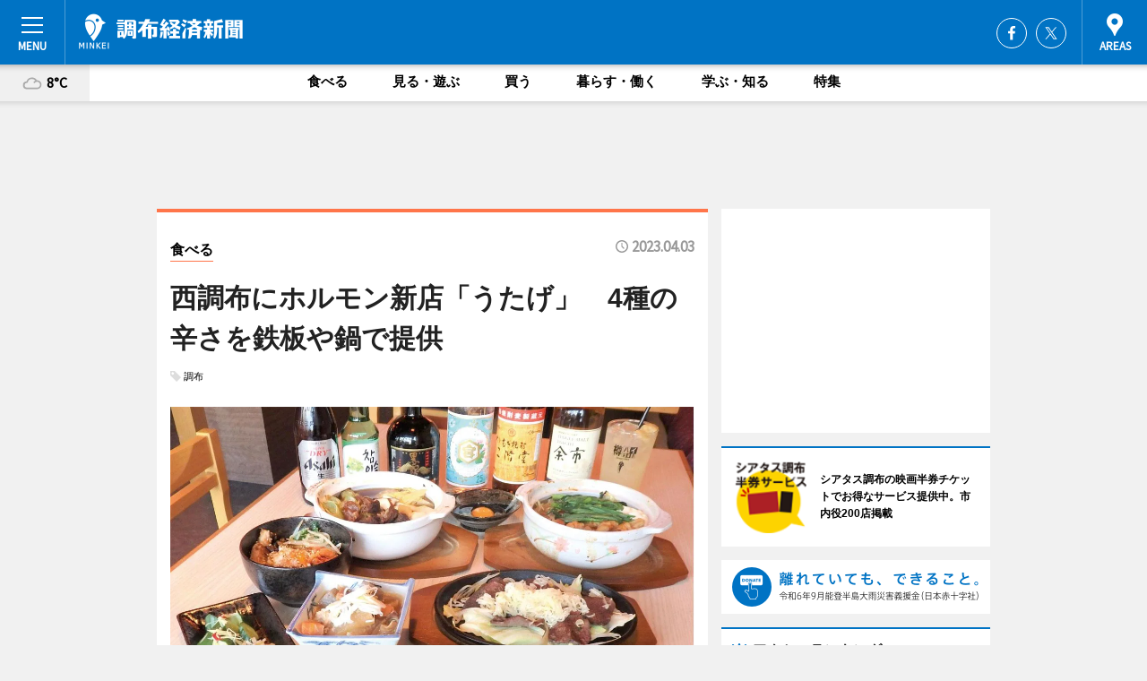

--- FILE ---
content_type: text/html; charset=utf-8
request_url: https://chofu.keizai.biz/headline/3994/
body_size: 69088
content:
<!DOCTYPE HTML>
<html>
<head>
<meta http-equiv="Content-Type" content="text/html; charset=utf-8">
<meta name="viewport" content="width=device-width,initial-scale=1,minimum-scale=1,maximum-scale=1,user-scalable=no">
<title>西調布にホルモン新店「うたげ」　4種の辛さを鉄板や鍋で提供 - 調布経済新聞</title>

<meta name="keywords" content="調布,経済,新聞,ニュース,カルチャー">
<meta name="description" content="埼玉県美里町の人気店「ホルモン市松」からのれん分けした激辛ホルモン「うたげ」（調布市上石原2）が3月21日、西調布の品川通り沿いにオープンした。">
<meta property="fb:app_id" content="507691339293755">
<meta property="fb:admins" content="100001334499453">
<meta property="og:site_name" content="調布経済新聞">
<meta property="og:locale" content="ja_JP">
<meta property="og:type" content="article">
<meta name="twitter:card" content="summary_large_image">
<meta name="twitter:site" content="@minkei">
<meta property="og:title" content="西調布にホルモン新店「うたげ」　4種の辛さを鉄板や鍋で提供">
<meta name="twitter:title" content="西調布にホルモン新店「うたげ」　4種の辛さを鉄板や鍋で提供">
<link rel="canonical" href="https://chofu.keizai.biz/headline/3994/">
<meta property="og:url" content="https://chofu.keizai.biz/headline/3994/">
<meta name="twitter:url" content="https://chofu.keizai.biz/headline/3994/">
<meta property="og:description" content="埼玉県美里町の人気店「ホルモン市松」からのれん分けした激辛ホルモン「うたげ」（調布市上石原2）が3月21日、西調布の品川通り沿いにオープンした。">
<meta name="twitter:description" content="埼玉県美里町の人気店「ホルモン市松」からのれん分けした激辛ホルモン「うたげ」（調布市上石原2）が3月21日、西調布の品川通り沿いにオープンした。">
<meta property="og:image" content="https://images.keizai.biz/chofu_keizai/headline/1680484463_photo.jpg">
<meta name="twitter:image" content="https://images.keizai.biz/chofu_keizai/headline/1680484463_photo.jpg">
<link href="https://images.keizai.biz/favicon.ico" rel="shortcut icon">
<link href="https://ex.keizai.biz/common.8.3.0/css.1.0.6/common.min.css?1769434128" rel="stylesheet" type="text/css">
<link href="https://ex.keizai.biz/common.8.3.0/css.1.0.6/single.min.css?1769434128" rel="stylesheet" type="text/css">
<link href="https://chofu.keizai.biz/css/style.css" rel="stylesheet" type="text/css">
<link href="https://ex.keizai.biz/common.8.3.0/css.1.0.6/all.min.css" rel="stylesheet" type="text/css">
<link href="https://fonts.googleapis.com/css?family=Source+Sans+Pro" rel="stylesheet">
<link href="https://cdn.jsdelivr.net/npm/yakuhanjp@3.0.0/dist/css/yakuhanjp.min.css" rel=”preload” as="stylesheet" type="text/css">
<link href="https://ex.keizai.biz/common.8.3.0/css.1.0.6/print.min.css" media="print" rel="stylesheet" type="text/css">
<script>
var microadCompass = microadCompass || {};
microadCompass.queue = microadCompass.queue || [];
</script>
<script charset="UTF-8" src="//j.microad.net/js/compass.js" onload="new microadCompass.AdInitializer().initialize();" async></script>
<script type="text/javascript">
var PWT={};
var pbjs = pbjs || {};
pbjs.que = pbjs.que || [];
var googletag = googletag || {};
googletag.cmd = googletag.cmd || [];
var gptRan = false;
PWT.jsLoaded = function(){
    if(!location.hostname.match(/proxypy.org|printwhatyoulike.com/)){
        loadGPT();
    }
};
var loadGPT = function(){
    if (!gptRan) {
        gptRan = true;
        var gads = document.createElement('script');
        var useSSL = 'https:' == document.location.protocol;
        gads.src = (useSSL ? 'https:' : 'http:') + '//securepubads.g.doubleclick.net/tag/js/gpt.js';
        gads.async = true;
        var node = document.getElementsByTagName('script')[0];
        node.parentNode.insertBefore(gads, node);
        var pbjsEl = document.createElement("script");
        pbjsEl.type = "text/javascript";
        pbjsEl.src = "https://anymind360.com/js/2131/ats.js";
        var pbjsTargetEl = document.getElementsByTagName("head")[0];
        pbjsTargetEl.insertBefore(pbjsEl, pbjsTargetEl.firstChild);
    }
};
setTimeout(loadGPT, 500);
</script>
<script type="text/javascript">
(function() {
var purl = window.location.href;
var url = '//ads.pubmatic.com/AdServer/js/pwt/157255/3019';
var profileVersionId = '';
if(purl.indexOf('pwtv=')>0){
    var regexp = /pwtv=(.*?)(&|$)/g;
    var matches = regexp.exec(purl);
    if(matches.length >= 2 && matches[1].length > 0){
    profileVersionId = '/'+matches[1];
    }
}
var wtads = document.createElement('script');
wtads.async = true;
wtads.type = 'text/javascript';
wtads.src = url+profileVersionId+'/pwt.js';
var node = document.getElementsByTagName('script')[0];
node.parentNode.insertBefore(wtads, node);
})();
</script>
<script>
window.gamProcessed = false;
window.gamFailSafeTimeout = 5e3;
window.reqGam = function () {
    if (!window.gamProcessed) {
        window.gamProcessed = true;
        googletag.cmd.push(function () {
            googletag.pubads().refresh();
        });
    }
};
setTimeout(function () {
    window.reqGam();
}, window.gamFailSafeTimeout);
var googletag = googletag || {};
googletag.cmd = googletag.cmd || [];
googletag.cmd.push(function(){
let issp = false;
let hbSlots = new Array();
let amznSlots = new Array();
const ua = window.navigator.userAgent.toLowerCase();
if (ua.indexOf('iphone') > 0 || ua.indexOf('ipod') > 0 || ua.indexOf('android') > 0 && ua.indexOf('mobile') > 0) {
    issp = true;
}
if (issp === true) {
    amznSlots.push(googletag.defineSlot('/159334285/sp_chofu_header_1st', [[320, 100], [320, 50]], 'div-gpt-ad-1576055139196-0').addService(googletag.pubads()));
    hbSlots.push(googletag.defineSlot('/159334285/sp_chofu_list_1st', [[336, 280], [300, 250], [320, 100], [320, 50], [200, 200], 'fluid'], 'div-gpt-ad-1580717788210-0').addService(googletag.pubads()));
    hbSlots.push(googletag.defineSlot('/159334285/sp_chofu_inarticle', ['fluid', [300, 250], [336, 280], [320, 180], [1, 1]], 'div-gpt-ad-1576055195029-0').addService(googletag.pubads()));
    hbSlots.push(googletag.defineSlot('/159334285/sp_chofu_footer_1st', ['fluid', [300, 250], [336, 280], [320, 100], [320, 50], [200, 200]], 'div-gpt-ad-1576055033248-0').addService(googletag.pubads()));
    hbSlots.push(googletag.defineSlot('/159334285/sp_chofu_footer_2nd', [[300, 250], 'fluid', [336, 280], [320, 180], [320, 100], [320, 50], [200, 200]], 'div-gpt-ad-1576037774006-0').addService(googletag.pubads()));
    hbSlots.push(googletag.defineSlot('/159334285/sp_chofu_footer_3rd', [[300, 250], [336, 280], [320, 100], [320, 50], [200, 200], 'fluid'], 'div-gpt-ad-1576055085577-0').addService(googletag.pubads()));
    hbSlots.push(googletag.defineSlot('/159334285/sp_chofu_overlay', [320, 50], 'div-gpt-ad-1584427815478-0').addService(googletag.pubads()));
    hbSlots.push(googletag.defineSlot('/159334285/sp_chofu_infeed_1st', ['fluid', [320, 100], [300, 100]], 'div-gpt-ad-1580370696425-0').addService(googletag.pubads()));
    hbSlots.push(googletag.defineSlot('/159334285/sp_chofu_infeed_2st', [[300, 100], 'fluid', [320, 100]], 'div-gpt-ad-1580370846543-0').addService(googletag.pubads()));
    hbSlots.push(googletag.defineSlot('/159334285/sp_chofu_infeed_3rd', [[300, 100], 'fluid', [320, 100]], 'div-gpt-ad-1580370937978-0').addService(googletag.pubads()));
} else {
    amznSlots.push(googletag.defineSlot('/159334285/pc_chofu_header_1st', [[728, 90], [750, 100], [970, 90]], 'div-gpt-ad-1576054393576-0').addService(googletag.pubads()));
    amznSlots.push(googletag.defineSlot('/159334285/pc_chofu_right_1st', ['fluid', [300, 250]], 'div-gpt-ad-1576054711791-0').addService(googletag.pubads()));
    hbSlots.push(googletag.defineSlot('/159334285/pc_chofu_right_2nd', ['fluid', [300, 250], [200, 200]], 'div-gpt-ad-1576054772252-0').addService(googletag.pubads()));
    hbSlots.push(googletag.defineSlot('/159334285/pc_chofu_inarticle', ['fluid', [300, 250], [336, 280]], 'div-gpt-ad-1576054895453-0').addService(googletag.pubads()));
    hbSlots.push(googletag.defineSlot('/159334285/pc_chofu_right_3rd', [[300, 250], 'fluid', [300, 600], [160, 600], [200, 200]], 'div-gpt-ad-1576054833870-0').addService(googletag.pubads()));
    amznSlots.push(googletag.defineSlot('/159334285/pc_chofu_left_1st', ['fluid', [300, 250]], 'div-gpt-ad-1576037145616-0'). addService(googletag.pubads()));
    hbSlots.push(googletag.defineSlot('/159334285/pc_chofu_infeed_1st', ['fluid'], 'div-gpt-ad-1580370696425-0').addService(googletag.pubads()));
    hbSlots.push(googletag.defineSlot('/159334285/pc_chofu_infeed_2st', ['fluid'], 'div-gpt-ad-1580370846543-0').addService(googletag.pubads()));
    hbSlots.push(googletag.defineSlot('/159334285/pc_chofu_infeed_3rd', ['fluid'], 'div-gpt-ad-1580370937978-0').addService(googletag.pubads()));
}

const interstitialSlot = googletag.defineOutOfPageSlot('/159334285/chofu_interstitial', googletag.enums.OutOfPageFormat.INTERSTITIAL);
if (interstitialSlot) amznSlots.push(interstitialSlot.addService(googletag.pubads()));
if (!googletag.pubads().isInitialLoadDisabled()) {
    googletag.pubads().disableInitialLoad();
}
googletag.pubads().enableSingleRequest();
googletag.pubads().collapseEmptyDivs();
googletag.enableServices();
googletag.pubads().refresh(amznSlots);
googletag.pubads().addEventListener('slotRequested', function(event) {
var elemId = event.slot.getSlotElementId();
for (var i = 0; i < hbSlots.length; i++) {
    if (hbSlots[i].getSlotElementId() == elemId) {
        window.gamProcessed = true;
    }
}
});
});
</script>
<script async src="//pagead2.googlesyndication.com/pagead/js/adsbygoogle.js"></script>
<script src="https://cdn.gmossp-sp.jp/ads/receiver.js"></script>
<script type="text/javascript">
window._taboola = window._taboola || [];
_taboola.push({article:'auto'});
! function(e, f, u, i) {
if (!document.getElementById(i)) {
e.async = 1;
e.src = u;
e.id = i;
f.parentNode.insertBefore(e, f);
}
}(document.createElement('script'),
document.getElementsByTagName('script')[0],
'//cdn.taboola.com/libtrc/minkeijapan-network/loader.js',
'tb_loader_script');
if (window.performance && typeof window.performance.mark == 'function')
{window.performance.mark('tbl_ic');}
</script>
</head>
<body>

<div id="wrap">
<div id="header">
<div class="inner">
<div id="menuBtn"><span></span></div>
<h1 class="logo"><a href="https://chofu.keizai.biz/">調布経済新聞</a></h1>
<div id="areasBtn"><span></span></div>
<ul class="sns">
<li class="fb"><a href="https://www.facebook.com/chofukeizai" target="_blank">Facebook</a></li><li class="tw"><a href="https://twitter.com/chofukeizai" target="_blank">Twitter</a></li></ul>
</div>
</div>
<div id="gNavi">
<div id="weather"><a href="https://chofu.keizai.biz/weather/"><img src="https://images.keizai.biz/img/weather/200.svg" alt=""><span>8°C</span></a></div>
<div class="link">
<ul>
<li><a href="https://chofu.keizai.biz/gourmet/archives/1/">食べる</a></li>
<li><a href="https://chofu.keizai.biz/play/archives/1/">見る・遊ぶ</a></li>
<li><a href="https://chofu.keizai.biz/shopping/archives/1/">買う</a></li>
<li><a href="https://chofu.keizai.biz/life/archives/1/">暮らす・働く</a></li>
<li><a href="https://chofu.keizai.biz/study/archives/1/">学ぶ・知る</a></li>
<li><a href="https://chofu.keizai.biz/special/archives/1/">特集</a></li>
</ul>
</div>
</div>
<div id="topBnr">
<script>
const spw = 430;
const hbnr = document.createElement('div');
const cbnr = document.createElement('div');
if (screen.width <= spw) {
    hbnr.classList.add("bnrW320");
    cbnr.setAttribute('id', 'div-gpt-ad-1576055139196-0');
} else {
    hbnr.classList.add("bnrWPC");
    cbnr.setAttribute('id', 'div-gpt-ad-1576054393576-0');
}
hbnr.appendChild(cbnr);
document.currentScript.parentNode.appendChild(hbnr);
if (screen.width <= spw) {
    googletag.cmd.push(function() { googletag.display('div-gpt-ad-1576055139196-0'); });
} else {
    googletag.cmd.push(function() { googletag.display('div-gpt-ad-1576054393576-0'); });
}
</script>
</div>

<div id="container">
<div class="contents" id="topBox">
<div class="box gourmet">
<div class="ttl">
<span class="gourmet"><a href="https://chofu.keizai.biz/gourmet/archives/1/">食べる</a></span>
<time>2023.04.03</time>
<h1>西調布にホルモン新店「うたげ」　4種の辛さを鉄板や鍋で提供</h1>
</div>
<ul class="tagList">
<li><a href="https://chofu.keizai.biz/tag.php?name=調布&amp;from=1">調布</a></li>
</ul>
<div class="main">
<img src="https://images.keizai.biz/chofu_keizai/headline/1680484463_photo.jpg" alt="鉄板のもつ焼肉、土鍋で提供するもつ鍋、煮込みや自家製キムチなど「うたげ」自慢の料理">
<h2>鉄板のもつ焼肉、土鍋で提供するもつ鍋、煮込みや自家製キムチなど「うたげ」自慢の料理</h2>
</div>
<div class="gallery">
<ul>
<li>
<a href="https://chofu.keizai.biz/photoflash/4081/"><img src="https://images.keizai.biz/chofu_keizai/photonews/1680484445.jpg" alt=""></a>
</li>
<li>
<a href="https://chofu.keizai.biz/photoflash/4080/"><img src="https://images.keizai.biz/chofu_keizai/photonews/1680484421.jpg" alt=""></a>
</li>
<li>
<a href="https://chofu.keizai.biz/photoflash/4079/"><img src="https://images.keizai.biz/chofu_keizai/photonews/1680484389.jpg" alt=""></a>
</li>
</ul>
</div>
<script>var _puri = "https://chofu.keizai.biz/headline/3994/";</script>
<div class="snsArea">
<ul>
<li class="fb"><a href="https://www.facebook.com/share.php?u=https://chofu.keizai.biz/headline/3994/" class="popup" target="_blank"></a><span id="fb_count"><p id="fb_count_num">15</p></span></li>
<li class="tw"><a href="https://twitter.com/intent/tweet?url=https://chofu.keizai.biz/headline/3994/&text=西調布にホルモン新店「うたげ」　4種の辛さを鉄板や鍋で提供" class="popup" target="_blank"></a></li>
<li class="line"><a href="https://line.me/R/msg/text/?%E8%A5%BF%E8%AA%BF%E5%B8%83%E3%81%AB%E3%83%9B%E3%83%AB%E3%83%A2%E3%83%B3%E6%96%B0%E5%BA%97%E3%80%8C%E3%81%86%E3%81%9F%E3%81%92%E3%80%8D%E3%80%804%E7%A8%AE%E3%81%AE%E8%BE%9B%E3%81%95%E3%82%92%E9%89%84%E6%9D%BF%E3%82%84%E9%8D%8B%E3%81%A7%E6%8F%90%E4%BE%9B%0d%0ahttps%3A%2F%2Fchofu.keizai.biz%2Fheadline%2F3994%2F" class="popup" target="_blank"></a></li>
<li class="htn"><a href="http://b.hatena.ne.jp/entry/https://chofu.keizai.biz/headline/3994/" target="_blank"></a><span id="htn_count">&nbsp;</span></li>
</ul>
</div>
<div class="txt">
<div class="img">
<p>　埼玉県美里町の人気店「ホルモン市松」からのれん分けした激辛ホルモン「うたげ」（調布市上石原2）が3月21日、西調布の品川通り沿いにオープンした。</p>
<p><a href="https://chofu.keizai.biz/photoflash/4079/" class="photo">激辛ホルモン「うたげ」店主の内田眞彦さん（中央）とスタッフ</a></p>
<div class="bnr">
<script>
const _bnr = document.createElement('div');
if (screen.width <= spw) {
  _bnr.setAttribute('id', 'div-gpt-ad-1576055195029-0');
} else {
  _bnr.setAttribute('id', 'div-gpt-ad-1576054895453-0');
}
document.currentScript.parentNode.appendChild(_bnr);
if (screen.width <= spw) {
  googletag.cmd.push(function() { googletag.display('div-gpt-ad-1576055195029-0'); });
} else {
  googletag.cmd.push(function() { googletag.display('div-gpt-ad-1576054895453-0'); });
}
</script>
<span>［広告］</span></div>
<p>　店主の内田眞彦さんは美里町の出身で、祖父母が地元で居酒屋を営業。10年ほど前に祖父が亡くなると、居酒屋を閉めた祖母が店で人気だったホルモンの小売りを始めた。その「市松のホルモン」は、同町のふるさと納税返礼品として採用され、スーパーや直売所で販売されるなど、地元民にはなじみ深い味だという。祖母のホルモンをもっと広めたいとの思いから、内田さんは勤めていた飲食事業会社を辞め、30年以上地元で愛されてきた味を受け継いで東京での出店を決めた。</p>
<p>　調布の落ち着いた雰囲気と住民の温かさが気に入り、品川通り沿いにあった「和菜屋よし」跡に出店。カウンターとテーブルを合わせ46席を用意する。店内は、デザインの仕事を手がけていた内田さんのこだわりで、フラワーアートを壁に飾るなどホルモン店らしからぬ内装に仕上げた。QRコードを使って注文や会計もスマートにできるようにし、一般的なホルモン店のイメージを変え、老若男女が集う店を目指す。</p>
<p>　国産豚のホルモンを中心に鉄板や鍋で料理を提供。祖母から受け継いだたれはオリジナルで「甘口・ちょい辛・中辛・辛口」の4種類から選べる。「甘口は辛くないので子どもも食べられる。辛口は結構辛めなので激辛好きの方に、汗をかきながら辛さを楽しんでほしい」と内田さん。</p>
<p>　メニューは、鉄板プレートで提供する「国産豚もつ焼」（700円）、土鍋で提供する「国産豚もつ鍋」（850円）、「自慢のもつ煮」「豚軟骨の田舎煮」（以上650円）、開発に苦労したという自家製の「キムチ盛り合わせ」（550円）など。</p>
<p>　ドリンクは、ビールやレモンサワー、焼酎、赤ワインなどを取りそろえる。オリジナルの「自家製ジンジャーエール」（550円）は、ショウガをたっぷりすりおろした「自信作」で、「自家製ジンシャーサワー」「自家製ジンジャーハイボール」（以上570円）としても提供。</p>
<p>　内田さんは「モクモクと煙らない店内で自慢のもつを召し上がっていただきたい。会社帰りのおひとりさまやSNSで知って来る若者、ファミリーの普段使いなど、いろいろな客層が混在する新しいホルモン店になれれば。『うたげ』の名に込めたわいわいと楽しい店にして、地元に愛されて溶け込んでいきたい」と話す。</p>
<p>　営業時間は11時30分～23時。月曜定休（営業時間、定休日は変動する場合あり）。持ち帰り用ホルモンも販売開始予定。</p>
</div>
</div>
<ul class="btnList article">
<li class="send"><a href="https://chofu.keizai.biz/mapnews/3994/">地図を見る</a></li>
</ul>
</div>
<div class="box">
<ul class="thumb related">
<li class="gourmet">
<a href="https://chofu.keizai.biz/headline/3993/">
<div class="img"><img src="https://images.keizai.biz/chofu_keizai/thumbnail/1680222579_mini.jpg" alt=""></div>
<div class="relbox">
<span>食べる</span>
<h3>調布・天神通りに「原始焼き」が看板メニューの「日々是宴」 直送魚も売りに</h3>
</div>
</a>
</li>
<li class="gourmet">
<a href="https://chofu.keizai.biz/headline/3992/">
<div class="img"><img src="https://images.keizai.biz/chofu_keizai/thumbnail/1680137197_mini.jpg" alt=""></div>
<div class="relbox">
<span>食べる</span>
<h3>調布銀座にジャンル問わない料理と酒の新店「無国籍バル 縁。」 地元の人をつなぐ場に</h3>
</div>
</a>
</li>
</ul>
<ul class="thumb related nb">
<li class="gourmet">
<a href="https://chofu.keizai.biz/headline/3991/">
<div class="img"><img src="https://images.keizai.biz/chofu_keizai/thumbnail/1680049056_mini.jpg" alt=""></div>
<div class="relbox">
<span>食べる</span>
<h3>調布・柴崎にもつ焼きメインの大衆酒場 「居心地のいい地域の居場所」目指す</h3>
</div>
</a>
</li>
<li class="gourmet">
<a href="https://chofu.keizai.biz/headline/3985/">
<div class="img"><img src="https://images.keizai.biz/chofu_keizai/thumbnail/1679444607_mini.jpg" alt=""></div>
<div class="relbox">
<span>食べる</span>
<h3>調布・国領の住宅地に焼き鳥店「炭火焼鳥 茂の」 大山鶏を使った鶏料理提供</h3>
</div>
</a>
</li>
</ul>
<ul class="thumb related nb">
<li class="link"><div class="sdbox"><a href="https://chofu.com/utage" target="_blank" class="win">うたげ</a></div></li>
</ul>
<ul class="snsList">
<li>
<a href="https://twitter.com/share" class="twitter-share-button popup" data-url="https://chofu.keizai.biz/headline/3994/" data-text="西調布にホルモン新店「うたげ」　4種の辛さを鉄板や鍋で提供" data-lang="ja"></a><script>!function(d,s,id){var js,fjs=d.getElementsByTagName(s)[0],p='https';if(!d.getElementById(id)){js=d.createElement(s);js.id=id;js.src=p+'://platform.twitter.com/widgets.js';fjs.parentNode.insertBefore(js,fjs);}}(document, 'script', 'twitter-wjs');</script>
</li>
<li>
<div id="fb-root"></div>
<script async defer crossorigin="anonymous" src="https://connect.facebook.net/ja_JP/sdk.js#xfbml=1&version=v9.0&appId=507691339293755&autoLogAppEvents=1" nonce="mlP5kZZA"></script>
<div class="fb-share-button" data-href="https://chofu.keizai.biz/headline/3994/" data-layout="button_count" data-size="small"><a target="_blank" href="https://www.facebook.com/sharer/sharer.php?u=https%3A%2F%2Fchofu.keizai.biz%2Fheadline%2F3994%2F&amp;src=sdkpreparse" class="fb-xfbml-parse-ignore">シェア</a></div>
</li>
<li>
<div class="line-it-button" data-lang="ja" data-type="share-a" data-url="https://chofu.keizai.biz/headline/3994/" style="display: none;"></div>
<script src="https://d.line-scdn.net/r/web/social-plugin/js/thirdparty/loader.min.js" async="async" defer="defer"></script>
</li>
<li>
<a href="http://b.hatena.ne.jp/entry/" class="hatena-bookmark-button" data-hatena-bookmark-layout="basic-label-counter" data-hatena-bookmark-lang="ja" data-hatena-bookmark-height="20" title="はてなブックマークに追加"><img src="https://b.st-hatena.com/images/entry-button/button-only@2x.png" alt="はてなブックマークに追加" width="20" height="20" style="border: none;" /></a><script type="text/javascript" src="https://b.st-hatena.com/js/bookmark_button.js" charset="utf-8" async="async"></script>
</li>
</ul>
<div class="pager">
<ul>
<li class="prev"><a href="https://chofu.keizai.biz/headline/3993/"><span>前の記事</span></a></li><li class="next"><a href="https://chofu.keizai.biz/headline/3995/"><span>次の記事</span></a></li></ul>
</div>
</div>
</div>
<div class="box" style="text-align: center;">
<div id="middleBnr" class="box bnr">
<script>
if (screen.width <= spw) {
    const _cMiddleBnr = document.createElement('div');
    _cMiddleBnr.setAttribute('id', 'div-gpt-ad-1580717788210-0');
    document.currentScript.parentNode.appendChild(_cMiddleBnr);
    googletag.cmd.push(function() { googletag.display('div-gpt-ad-1580717788210-0'); });
}
</script>

</div>
</div>
<div id="info">
<div id="category">

<div class="box special">
<div class="ttl"><h2>特集</h2></div>
<ul class="thumbB">
<li>
<a href="https://chofu.keizai.biz/column/30/">
<div class="img"><img class="lazy" src="https://images.keizai.biz/img/extras/noimage.png" data-src="https://chofu.keizai.biz/img/column/1752222309/1752222763index.jpg" alt="シリーズ【調布で輝く人たち】Vol.04
「建設業と青年会議所の両輪で走り続ける」
「林建設」常務／「日本青年会議所東京ブロック協議会」第54代会長　林慎一郎さん"></div>
<div class="block">
<span>インタビュー</span>
<h3>シリーズ【調布で輝く人たち】Vol.04<br />
「建設業と青年会議所の両輪で走り続ける」<br />
「林建設」常務／「日本青年会議所東京ブロック協議会」第54代会長　林慎一郎さん</h3>
</div>
</a>
</li>
<li>
<a href="https://chofu.keizai.biz/column/29/">
<div class="img"><img class="lazy" src="https://images.keizai.biz/img/extras/noimage.png" data-src="https://chofu.keizai.biz/img/column/1747105373/1747106748index.jpg" alt="シリーズ【調布で輝く人たち】Vol.03
「誰もが働ける機会をつくりたい」
「非営利型株式会社Polaris」共同代表・大槻昌美さん"></div>
<div class="block">
<span>インタビュー</span>
<h3>シリーズ【調布で輝く人たち】Vol.03<br />
「誰もが働ける機会をつくりたい」<br />
「非営利型株式会社Polaris」共同代表・大槻昌美さん</h3>
</div>
</a>
</li>
</ul>
<div class="more"><a href="https://chofu.keizai.biz/special/archives/1/"><span>もっと見る</span></a></div>
</div>
<div class="box latestnews">
<div class="ttl"><h2>最新ニュース</h2></div>
<div class="thumbA">
<a href="https://chofu.keizai.biz/headline/4768/">
<div class="img">
<img src="https://images.keizai.biz/chofu_keizai/headline/1769385939_photo.jpg" alt="">
</div>
<span>学ぶ・知る</span>
<h3>府中のプラネタリウムで大人向け天文講座　テーマは「惑星」</h3>
<p>府中市郷土の森博物館（府中市南町6、TEL 042-368-7921）プラネタリウムで1月31日、「天文講座 大人のための星空入門『惑星の歩き方』」が開催される。</p>
</a>
</div>
<ul class="thumbC">
<li>
<a href="https://chofu.keizai.biz/headline/4767/">
<div class="img">
<img src="https://images.keizai.biz/chofu_keizai/thumbnail/1769127375_mini.jpg" alt="">
</div>
<div class="block">
<span>見る・遊ぶ</span><h3>映画のまち調布賞発表　「国宝」3冠、名取裕子さん・友近さん来場も</h3>
</div>
</a>
</li>
<li>
<a href="https://chofu.keizai.biz/headline/4766/">
<div class="img">
<img src="https://images.keizai.biz/chofu_keizai/thumbnail/1769126741_mini.jpg" alt="">
</div>
<div class="block">
<span>学ぶ・知る</span><h3>府中の博物館で「多摩川 冬鳥の変」展　カモの群泳をジオラマで再現</h3>
</div>
</a>
</li>
<li>
<a href="https://chofu.keizai.biz/headline/4765/">
<div class="img">
<img src="https://images.keizai.biz/chofu_keizai/thumbnail/1769040711_mini.jpg" alt="">
</div>
<div class="block">
<span>学ぶ・知る</span><h3>調布・せんがわ劇場で三島由紀夫生誕100年祭　戯曲リーディングも</h3>
</div>
</a>
</li>
<li>
<a href="https://chofu.keizai.biz/headline/4764/">
<div class="img">
<img src="https://images.keizai.biz/chofu_keizai/thumbnail/1768959227_mini.jpg" alt="">
</div>
<div class="block">
<span>見る・遊ぶ</span><h3>調布シネフェス、開幕迫る　人気投票1位の「はたらく細胞」上映も</h3>
</div>
</a>
</li>
<li>
<a href="https://chofu.keizai.biz/headline/4763/">
<div class="img">
<img src="https://images.keizai.biz/chofu_keizai/thumbnail/1768869495_mini.jpg" alt="">
</div>
<div class="block">
<span>見る・遊ぶ</span><h3>第70回調布市民駅伝　320チーム参加、世代と地域の交流目指す</h3>
</div>
</a>
</li>
<li id="_ads">
<div id='div-gpt-ad-1580370696425-0'>
<script>
googletag.cmd.push(function() { googletag.display('div-gpt-ad-1580370696425-0'); });
</script>
</div>
</li>

</ul>
<div class="more"><a href="https://chofu.keizai.biz/headline/archives/1/"><span>もっと見る</span></a></div>
</div>
<div class="box">
<div id="taboola-below-article-thumbnails"></div>
<script type="text/javascript">
window._taboola = window._taboola || [];
_taboola.push({
mode: 'thumbnails-a',
container: 'taboola-below-article-thumbnails',
placement: 'Below Article Thumbnails',
target_type: 'mix'
});
</script>
</div>
<div class="box study">
<div class="ttl"><h2>学ぶ・知る</h2></div>
<div class="thumbA">
<a href="https://chofu.keizai.biz/headline/4768/">
<div class="img"><img class="lazy" src="https://images.keizai.biz/img/extras/noimage.png" data-src="https://images.keizai.biz/chofu_keizai/headline/1769385939_photo.jpg" alt=""></div>
<span>学ぶ・知る</span>
<h3>府中のプラネタリウムで大人向け天文講座　テーマは「惑星」</h3>
<p>府中市郷土の森博物館（府中市南町6、TEL 042-368-7921）プラネタリウムで1月31日、「天文講座 大人のための星空入門『惑星の歩き方』」が開催される。</p>
</a>
</div>
<ul class="thumbC">
<li>
<a href="https://chofu.keizai.biz/headline/4767/">
<div class="img"><img class="lazy" src="https://images.keizai.biz/img/extras/noimage.png" data-src="https://images.keizai.biz/chofu_keizai/headline/1769127375.jpg" alt=""></div>
<div class="block">
<span>学ぶ・知る</span>
<h3>映画のまち調布賞発表　「国宝」3冠、名取裕子さん・友近さん来場も</h3>
</div>
</a>
</li>
<li>
<a href="https://chofu.keizai.biz/headline/4766/">
<div class="img"><img class="lazy" src="https://images.keizai.biz/img/extras/noimage.png" data-src="https://images.keizai.biz/chofu_keizai/headline/1769126741.jpg" alt=""></div>
<div class="block">
<span>学ぶ・知る</span>
<h3>府中の博物館で「多摩川 冬鳥の変」展　カモの群泳をジオラマで再現</h3>
</div>
</a>
</li>
<li>
<a href="https://chofu.keizai.biz/headline/4765/">
<div class="img"><img class="lazy" src="https://images.keizai.biz/img/extras/noimage.png" data-src="https://images.keizai.biz/chofu_keizai/headline/1769040711.jpg" alt=""></div>
<div class="block">
<span>学ぶ・知る</span>
<h3>調布・せんがわ劇場で三島由紀夫生誕100年祭　戯曲リーディングも</h3>
</div>
</a>
</li>
<li id="_ads15">
<div id='div-gpt-ad-1580370846543-0'>
<script>
googletag.cmd.push(function() { googletag.display('div-gpt-ad-1580370846543-0'); });
</script>
</div>
</li>

</ul>
<div class="more"><a href="https://chofu.keizai.biz/study/archives/1/"><span>もっと見る</span></a></div>
</div>
<script>
if (screen.width <= spw) {
    const _bnr = document.createElement('div');
    const _cbnr = document.createElement('div');
    _bnr.classList.add('box', 'oauth', 'sp');
    _cbnr.setAttribute('id', 'div-gpt-ad-1580370696425-0');
    _bnr.appendChild(_cbnr);
    document.currentScript.parentNode.appendChild(_bnr);
    googletag.cmd.push(function() { googletag.display('div-gpt-ad-1580370696425-0'); });
}
</script>
<div class="box play">
<div class="ttl"><h2>見る・遊ぶ</h2></div>
<div class="thumbA">
<a href="https://chofu.keizai.biz/headline/4767/">
<div class="img"><img class="lazy" src="https://images.keizai.biz/img/extras/noimage.png" data-src="https://images.keizai.biz/chofu_keizai/headline/1769127375_photo.jpg" alt=""></div>
<span>見る・遊ぶ</span>
<h3>映画のまち調布賞発表　「国宝」3冠、名取裕子さん・友近さん来場も</h3>
<p>調布市文化・コミュニティ振興財団が1月20日、「第8回映画のまち調布賞」の受賞者を発表した。</p>
</a>
</div>
<ul class="thumbC">
<li>
<a href="https://chofu.keizai.biz/headline/4764/">
<div class="img"><img class="lazy" src="https://images.keizai.biz/img/extras/noimage.png" data-src="https://images.keizai.biz/chofu_keizai/headline/1768959227.jpg" alt=""></div>
<div class="block">
<span>見る・遊ぶ</span>
<h3>調布シネフェス、開幕迫る　人気投票1位の「はたらく細胞」上映も</h3>
</div>
</a>
</li>
<li>
<a href="https://chofu.keizai.biz/headline/4763/">
<div class="img"><img class="lazy" src="https://images.keizai.biz/img/extras/noimage.png" data-src="https://images.keizai.biz/chofu_keizai/headline/1768869495.jpg" alt=""></div>
<div class="block">
<span>見る・遊ぶ</span>
<h3>第70回調布市民駅伝　320チーム参加、世代と地域の交流目指す</h3>
</div>
</a>
</li>
<li>
<a href="https://chofu.keizai.biz/headline/4762/">
<div class="img"><img class="lazy" src="https://images.keizai.biz/img/extras/noimage.png" data-src="https://images.keizai.biz/chofu_keizai/headline/1768779124.jpg" alt=""></div>
<div class="block">
<span>見る・遊ぶ</span>
<h3>調布国際音楽祭、今年も開催決定　テーマは「おいしい音楽、めしあがれ」</h3>
</div>
</a>
</li>
<li id="_ads25">
<div id='div-gpt-ad-1580370937978-0'>
<script>
googletag.cmd.push(function() { googletag.display('div-gpt-ad-1580370937978-0'); });
</script>
</div>
</li>

</ul>
<div class="more"><a href="https://chofu.keizai.biz/play/archives/1/"><span>もっと見る</span></a></div>
</div>
<script>
if (screen.width <= spw) {
    const _bnr = document.createElement('div');
    const _cbnr = document.createElement('div');
    _bnr.classList.add('rb', 'sp');
    _cbnr.setAttribute('id', 'div-gpt-ad-1576037774006-0');
    _bnr.appendChild(_cbnr);
    document.currentScript.parentNode.appendChild(_bnr);
    googletag.cmd.push(function() { googletag.display('div-gpt-ad-1576037774006-0'); });
}
</script>
<div class="box gourmet">
<div class="ttl"><h2>食べる</h2></div>
<div class="thumbA">
<a href="https://chofu.keizai.biz/headline/4755/">
<div class="img"><img class="lazy" src="https://images.keizai.biz/img/extras/noimage.png" data-src="https://images.keizai.biz/chofu_keizai/headline/1767785641_photo.jpg" alt=""></div>
<span>食べる</span>
<h3>調布・国領に「カフェ ニコ」　地域のつながりを育む憩いの場目指す</h3>
<p>おにぎりやコーヒーを提供する「cafe nico（カフェ ニコ）」（調布市国領町4）が1月8日、京王線国領駅近くにオープンした。</p>
</a>
</div>
<ul class="thumbC">
<li>
<a href="https://chofu.keizai.biz/headline/4752/">
<div class="img"><img class="lazy" src="https://images.keizai.biz/img/extras/noimage.png" data-src="https://images.keizai.biz/chofu_keizai/headline/1767526764.jpg" alt=""></div>
<div class="block">
<span>食べる</span>
<h3>調布・成城富士見橋通りにコーヒー専門店　国内4店舗目</h3>
</div>
</a>
</li>
<li>
<a href="https://chofu.keizai.biz/headline/4744/">
<div class="img"><img class="lazy" src="https://images.keizai.biz/img/extras/noimage.png" data-src="https://images.keizai.biz/chofu_keizai/headline/1766018167.jpg" alt=""></div>
<div class="block">
<span>食べる</span>
<h3>調布・国領に「ピッツェリア アストロ」　まき窯で焼くナポリピザ提供</h3>
</div>
</a>
</li>
<li>
<a href="https://chofu.keizai.biz/headline/4742/">
<div class="img"><img class="lazy" src="https://images.keizai.biz/img/extras/noimage.png" data-src="https://images.keizai.biz/chofu_keizai/headline/1765844431.jpg" alt=""></div>
<div class="block">
<span>食べる</span>
<h3>調布・布田にパンケーキ専門店が復活　フワフワ食感、吉祥寺から再移転</h3>
</div>
</a>
</li>
<li>
<a href="https://chofu.keizai.biz/headline/4741/">
<div class="img"><img class="lazy" src="https://images.keizai.biz/img/extras/noimage.png" data-src="https://images.keizai.biz/chofu_keizai/headline/1765766597.jpg" alt=""></div>
<div class="block">
<span>食べる</span>
<h3>調布・深大寺「meedo」で特別企画　キャンドルナイトと世界のおでん</h3>
</div>
</a>
</li>

</ul>
<div class="more"><a href="https://chofu.keizai.biz/gourmet/archives/1/"><span>もっと見る</span></a></div>
</div>
<script>
if (screen.width <= spw) {
    const _bnr = document.createElement('div');
    const _cbnr = document.createElement('div');
    _bnr.classList.add('rb', 'sp', 'thd');
    _cbnr.setAttribute('id', 'div-gpt-ad-1576055085577-0');
    _bnr.appendChild(_cbnr);
    document.currentScript.parentNode.appendChild(_bnr);
    googletag.cmd.push(function() { googletag.display('div-gpt-ad-1576055085577-0'); });
}
</script>
<div class="box shopping hdSP">
<div class="ttl"><h2>買う</h2></div>
<div class="thumbA">
<a href="https://chofu.keizai.biz/headline/4754/">
<div class="img"><img class="lazy" src="https://images.keizai.biz/img/extras/noimage.png" data-src="https://images.keizai.biz/chofu_keizai/headline/1767745416_photo.jpg" alt=""></div>
<span>買う</span>
<h3>調布の染色作家が初の絵本「にっげろー！」　手紙社がプロデュース</h3>
<p>調布・神代団地にアトリエショップを構える染色作家ユニット「kata kata（カタカタ）」が制作した初の絵本「にっげろー！」の販売が12月26日に始まった。</p>
</a>
</div>
<ul class="thumbC">
<li>
<a href="https://chofu.keizai.biz/headline/4750/">
<div class="img"><img class="lazy" src="https://images.keizai.biz/img/extras/noimage.png" data-src="https://images.keizai.biz/chofu_keizai/headline/1766708815.jpg" alt=""></div>
<div class="block">
<span>買う</span>
<h3>調布パルコ・トリエ京王調布で「初売り」　1月2日から福袋や獅子舞など</h3>
</div>
</a>
</li>
<li>
<a href="https://chofu.keizai.biz/headline/4735/">
<div class="img"><img class="lazy" src="https://images.keizai.biz/img/extras/noimage.png" data-src="https://images.keizai.biz/chofu_keizai/headline/1765239680.jpg" alt=""></div>
<div class="block">
<span>買う</span>
<h3>調布・仙川に商業施設「フォレストスクエア仙川」　新たな憩いの場に</h3>
</div>
</a>
</li>
<li>
<a href="https://chofu.keizai.biz/headline/4728/">
<div class="img"><img class="lazy" src="https://images.keizai.biz/img/extras/noimage.png" data-src="https://images.keizai.biz/chofu_keizai/headline/1764508664.jpg" alt=""></div>
<div class="block">
<span>買う</span>
<h3>調布・深大寺の土産店、午年の準備進む　民芸品「赤駒」や干支土鈴</h3>
</div>
</a>
</li>
<li>
<a href="https://chofu.keizai.biz/headline/4704/">
<div class="img"><img class="lazy" src="https://images.keizai.biz/img/extras/noimage.png" data-src="https://images.keizai.biz/chofu_keizai/headline/1762303121.jpg" alt=""></div>
<div class="block">
<span>買う</span>
<h3>調布・深大寺に文具店「ペーパーアンドプリント」　オリジナル文具など販売</h3>
</div>
</a>
</li>

</ul>
<div class="more"><a href="https://chofu.keizai.biz/shopping/archives/1/"><span>もっと見る</span></a></div>
</div>
<div class="box life hdSP">
<div class="ttl"><h2>暮らす・働く</h2></div>
<div class="thumbA">
<a href="https://chofu.keizai.biz/headline/4748/">
<div class="img"><img class="lazy" src="https://images.keizai.biz/img/extras/noimage.png" data-src="https://images.keizai.biz/chofu_keizai/headline/1766498462_photo.jpg" alt=""></div>
<span>暮らす・働く</span>
<h3>狛江・慈恵医大第三病院がリニューアル　チーム医療強化、東京西部の拠点に</h3>
<p>新本館棟の建設を進めていた「東京慈恵会医科大学附属第三病院」（狛江市和泉本町4、TEL 03-3480-1151）が1月5日、名称を「（仮称）東京慈恵会医科大学西部医療センター」に改め、開院する。</p>
</a>
</div>
<ul class="thumbC">
<li>
<a href="https://chofu.keizai.biz/headline/4701/">
<div class="img"><img class="lazy" src="https://images.keizai.biz/img/extras/noimage.png" data-src="https://images.keizai.biz/chofu_keizai/headline/1761871081.jpg" alt=""></div>
<div class="block">
<span>暮らす・働く</span>
<h3>京王電鉄、新型通勤車両「2000系」お披露目　大型フリースペース導入</h3>
</div>
</a>
</li>
<li>
<a href="https://chofu.keizai.biz/headline/4698/">
<div class="img"><img class="lazy" src="https://images.keizai.biz/img/extras/noimage.png" data-src="https://images.keizai.biz/chofu_keizai/headline/1761697689.jpg" alt=""></div>
<div class="block">
<span>暮らす・働く</span>
<h3>調布・深大寺の植生復活プロジェクト　日の当たる清流へ</h3>
</div>
</a>
</li>
<li>
<a href="https://chofu.keizai.biz/headline/4649/">
<div class="img"><img class="lazy" src="https://images.keizai.biz/img/extras/noimage.png" data-src="https://images.keizai.biz/chofu_keizai/headline/1757034167.jpg" alt=""></div>
<div class="block">
<span>暮らす・働く</span>
<h3>調布・佐須にカフェ併設の洗車・コーティング専門店　純水での洗車売りに</h3>
</div>
</a>
</li>
<li>
<a href="https://chofu.keizai.biz/headline/4641/">
<div class="img"><img class="lazy" src="https://images.keizai.biz/img/extras/noimage.png" data-src="https://images.keizai.biz/chofu_keizai/headline/1756261285.jpg" alt=""></div>
<div class="block">
<span>暮らす・働く</span>
<h3>調布市が家庭の廃食用油回収　航空燃料SAFなどに再利用</h3>
</div>
</a>
</li>
</ul>
<div class="more"><a href="https://chofu.keizai.biz/life/archives/1/"><span>もっと見る</span></a></div>
</div>
</div>
<div id="sideCategory">
<div class="side">
<div class="box news">
<div class="ttl"><h3>みん経トピックス</h3></div>
<ul>
<li><a href="http://iida.keizai.biz/headline/1569/"><h4>道の駅「信濃路下條」、30周年でイベント　吉岡城に着想得た「そばの城」で</h4><small>飯田経済新聞</small></a></li>
<li><a href="http://shunan.keizai.biz/headline/2098/"><h4>周南「ACT SAIKYO」選手がe-Tax体験　スマホ申告の利便性PR</h4><small>周南経済新聞</small></a></li>
<li><a href="http://iida.keizai.biz/headline/1568/"><h4>飯田で「故郷に帰る道」展　韓紙を素材にしたイ・テクさんが個展　</h4><small>飯田経済新聞</small></a></li>
<li><a href="http://mito.keizai.biz/headline/2787/"><h4>アクアワールド大洗で「ミュージックナイト」　土曜に4夜連続</h4><small>水戸経済新聞</small></a></li>
<li><a href="http://ikebukuro.keizai.biz/headline/3839/"><h4>東武池袋でバレンタインイベント　過去最大規模139ブランド一堂に</h4><small>池袋経済新聞</small></a></li>
</ul>
</div>
<div class="box news release_list">
<div class="ttl"><h3>プレスリリース</h3></div>
<ul>
<li>
<a href="https://chofu.keizai.biz/release/525152/">
<h3>【開催報告】販促特化型マッチングサイト「ハンソクエスト」、SPGsプロジェクト始動1周年を迎え第八回懇親会を開催</h3>
</a>
</li>
<li>
<a href="https://chofu.keizai.biz/release/525155/">
<h3>『龍が如く』20周年を記念した屋外広告を田園都市線・渋谷駅に掲出中</h3>
</a>
</li>
<li>
<a href="https://chofu.keizai.biz/release/525159/">
<h3>【調査報告】CESのキーノートを分析すると10年で200%以上成長する企業の共通点が見えてくる</h3>
</a>
</li>
</ul>
<div class="more"><a href="https://chofu.keizai.biz/release/archives/1/"><span>もっと見る</span></a></div>
</div>

<script>
if (screen.width > spw) {
    const _middleBnr = document.createElement('div');
    const _cMiddleBnr = document.createElement('div');
    _middleBnr.classList.add('box', 'rec');
    _cMiddleBnr.setAttribute('id', 'div-gpt-ad-1576037145616-0');
    _middleBnr.appendChild(_cMiddleBnr);
    document.currentScript.parentNode.appendChild(_middleBnr);
    googletag.cmd.push(function() { googletag.display('div-gpt-ad-1576037145616-0'); });
}
</script>
<script async src="https://yads.c.yimg.jp/js/yads-async.js"></script>
<div class="box yads">
<div id="yad"></div>
<script>
window.YJ_YADS = window.YJ_YADS || { tasks: [] };
if (screen.width <= 750) {
    _yads_ad_ds = '46046_265960';
} else {
    _yads_ad_ds = '12295_268899';
}
window.YJ_YADS.tasks.push({
    yads_ad_ds : _yads_ad_ds,
    yads_parent_element : 'yad'
});
</script>
</div>
</div>
</div>
</div>
<div id="side">
<div class="side top">

<script>
const _recBnr = document.createElement('div');
if (screen.width > spw) {
    const _recCbnr = document.createElement('div');
    _recBnr.setAttribute('id', 'recBanner');
    _recBnr.classList.add('box');
    _recBnr.style.marginTop = '0';
    _recBnr.style.height = '250px';
    _recCbnr.style.height = '250px';
    _recCbnr.setAttribute('id', 'div-gpt-ad-1576054711791-0');
    _recBnr.appendChild(_recCbnr);
    document.currentScript.parentNode.appendChild(_recBnr);
    googletag.cmd.push(function() { googletag.display('div-gpt-ad-1576054711791-0'); });
} else {
    _recBnr.style.marginTop = '-15px';
    document.currentScript.parentNode.appendChild(_recBnr);
}
</script>


<div class="box thumb company">
<ul>
<li>
<a href="https://cinematicketservice.chofu.com/" target="_blank"><div class="img"><img src="https://chofu.keizai.biz/img/banners/1656648455.png" width="80" height="80" alt="">
</div>
<div class="sdbox">
<h4>シアタス調布の映画半券チケットでお得なサービス提供中。市内役200店掲載</h4>
</div>
</a>
</li>
</ul>
</div>



<div class="box partner">
<a href="https://www.jrc.or.jp/contribute/help/20240925/" target="_blank"><img src="https://images.keizai.biz/img/banners/202409_noto_banner.png" width="300" height="55" alt="離れていても、できること。">
</a>
</div>

<div class="box thumb rank">
<div class="ttl"><h3>アクセスランキング</h3></div>
<ul>
<li class="play">
<a href="https://chofu.keizai.biz/headline/4767/">
<div class="img"><img src="https://images.keizai.biz/chofu_keizai/headline/1769127375.jpg" alt=""></div>
<div class="sdbox">
<h4>映画のまち調布賞発表　「国宝」3冠、名取裕子さん・友近さん来場も</h4>
</div>
</a>
</li>
<li class="study">
<a href="https://chofu.keizai.biz/headline/4768/">
<div class="img"><img src="https://images.keizai.biz/chofu_keizai/headline/1769385939.jpg" alt=""></div>
<div class="sdbox">
<h4>府中のプラネタリウムで大人向け天文講座　テーマは「惑星」</h4>
</div>
</a>
</li>
<li class="study">
<a href="https://chofu.keizai.biz/headline/4766/">
<div class="img"><img src="https://images.keizai.biz/chofu_keizai/headline/1769126741.jpg" alt=""></div>
<div class="sdbox">
<h4>府中の博物館で「多摩川 冬鳥の変」展　カモの群泳をジオラマで再現</h4>
</div>
</a>
</li>
<li class="play">
<a href="https://chofu.keizai.biz/headline/3358/">
<div class="img"><img src="https://images.keizai.biz/chofu_keizai/headline/1607386681.jpg" alt=""></div>
<div class="sdbox">
<h4>調布で自然エネルギーのイルミネーション　電力自立小屋「えねこや」が企画</h4>
</div>
</a>
</li>
<li class="play">
<a href="https://chofu.keizai.biz/headline/4203/">
<div class="img"><img src="https://images.keizai.biz/chofu_keizai/headline/1705966014.jpg" alt=""></div>
<div class="sdbox">
<h4>「調布国際音楽祭2024」開催決まる　市民演奏家募集も</h4>
</div>
</a>
</li>
</ul>
<div class="more"><a href="https://chofu.keizai.biz/access/"><span>もっと見る</span></a></div>
</div>
<script>
if (screen.width <= spw) {
    const _bnr = document.createElement('div');
    const _cbnr = document.createElement('div');
    _bnr.classList.add('box', 'oauth', 'sp');
    _cbnr.setAttribute('id', 'div-gpt-ad-1576055033248-0');
    _bnr.appendChild(_cbnr);
    document.currentScript.parentNode.appendChild(_bnr);
    googletag.cmd.push(function() { googletag.display('div-gpt-ad-1576055033248-0'); });
}
</script>
<div class="box thumb photo">
<div class="ttl"><h3>フォトフラッシュ</h3></div>
<div class="thumbPhoto">
<a href="https://chofu.keizai.biz/photoflash/6307/">
<div class="img"><img src="https://images.keizai.biz/chofu_keizai/photonews/1769385919_b.jpg" alt=""></div>
<div class="txt"><p>プラネタリウムに投映される土星</p></div>
</a>
</div>
<ul>
<li>
<a href="https://chofu.keizai.biz/photoflash/6306/">
<div class="img"><img src="https://images.keizai.biz/chofu_keizai/photonews/1769127329.jpg" alt=""></div>
<div class="sdbox">
<h4>ガメラ 3 立像：&copy;KADOKAWA TNHN/1999</h4>
</div>
</a>
</li>
<li>
<a href="https://chofu.keizai.biz/photoflash/6305/">
<div class="img"><img src="https://images.keizai.biz/chofu_keizai/photonews/1769126723.jpg" alt=""></div>
<div class="sdbox">
<h4>特別展「多摩川 冬鳥の変」の会場入口の看板</h4>
</div>
</a>
</li>
<li>
<a href="https://chofu.keizai.biz/photoflash/6304/">
<div class="img"><img src="https://images.keizai.biz/chofu_keizai/photonews/1769040424.jpg" alt=""></div>
<div class="sdbox">
<h4>せんがわ劇場</h4>
</div>
</a>
</li>
<li>
<a href="https://chofu.keizai.biz/photoflash/6303/">
<div class="img"><img src="https://images.keizai.biz/chofu_keizai/photonews/1769040391.jpg" alt=""></div>
<div class="sdbox">
<h4>リーディング担当のDELメンバー、左から今井美佐穂さん、高橋あずささん、細川洋平さん</h4>
</div>
</a>
</li>
</ul>
<div class="more"><a href="https://chofu.keizai.biz/photoflash/archives/1/"><span>もっと見る</span></a></div>
</div>
<script>
if (screen.width > spw) {
    const _bnr = document.createElement('div');
    const _cbnr = document.createElement('div');
    _bnr.classList.add('box', 'oauth');
    _cbnr.setAttribute('id', 'div-gpt-ad-1576054772252-0');
    _bnr.appendChild(_cbnr);
    document.currentScript.parentNode.appendChild(_bnr);
    googletag.cmd.push(function() { googletag.display('div-gpt-ad-1576054772252-0'); });
}
</script>
<div class="box thumb world">
<div class="ttl"><h3>ワールドフォトニュース</h3></div>
<div class="thumbPhoto">
<a href="https://chofu.keizai.biz/gpnews/1673980/">
<div class="img"><img src="https://images.keizai.biz/img/gp/m0089183524.jpg" alt=""></div>
<div class="txt"><p>安治川部屋が祝宴</p></div>
</a>
</div>
<ul>
<li>
<a href="https://chofu.keizai.biz/gpnews/1673979/">
<div class="img"><img src="https://images.keizai.biz/img/gp/s0089181144.jpg" alt=""></div>
<div class="sdbox">
<h4>企業価値向上へ外部資本活用</h4>
</div>
</a>
</li>
<li>
<a href="https://chofu.keizai.biz/gpnews/1673949/">
<div class="img"><img src="https://images.keizai.biz/img/gp/s0089176838.jpg" alt=""></div>
<div class="sdbox">
<h4>中部電力本店に立ち入り検査</h4>
</div>
</a>
</li>
<li>
<a href="https://chofu.keizai.biz/gpnews/1673948/">
<div class="img"><img src="https://images.keizai.biz/img/gp/s0089179672.jpg" alt=""></div>
<div class="sdbox">
<h4>「ポケモン」世界を体験</h4>
</div>
</a>
</li>
<li>
<a href="https://chofu.keizai.biz/gpnews/1673947/">
<div class="img"><img src="https://images.keizai.biz/img/gp/s0089174486.jpg" alt=""></div>
<div class="sdbox">
<h4>衆院選、２７日公示</h4>
</div>
</a>
</li>
</ul>
<div class="more"><a href="https://chofu.keizai.biz/gpnews/archives/1/"><span>もっと見る</span></a></div>
</div>
</div>
<script>
if (screen.width > spw) {
    const _bnr = document.createElement('div');
    const _cbnr = document.createElement('div');
    _bnr.classList.add('rb');
    _cbnr.setAttribute('id', 'div-gpt-ad-1576054833870-0');
    _bnr.appendChild(_cbnr);
    document.currentScript.parentNode.appendChild(_bnr);
    googletag.cmd.push(function() { googletag.display('div-gpt-ad-1576054833870-0'); });
}
</script>
</div>
</div>
</div>
<div id="areas">
<div class="bg"></div>
<div class="inner">
<div class="hLogo"><a href="https://minkei.net/">みんなの経済新聞ネットワーク</a></div>
<div class="over">
<div class="box">
<div class="ttl">エリア一覧</div>
<div class="btn">北海道・東北</div>
<ul class="list">
<li><a href="https://kitami.keizai.biz/">北見</a></li>
<li><a href="https://asahikawa.keizai.biz/">旭川</a></li>
<li><a href="https://otaru.keizai.biz/">小樽</a></li>
<li><a href="https://sapporo.keizai.biz/">札幌</a></li>
<li><a href="https://hakodate.keizai.biz/">函館</a></li>
<li><a href="https://aomori.keizai.biz/">青森</a></li>
<li><a href="https://hirosaki.keizai.biz/">弘前</a></li>
<li><a href="https://hachinohe.keizai.biz/">八戸</a></li>
<li><a href="https://morioka.keizai.biz/">盛岡</a></li>
<li><a href="https://sendai.keizai.biz/">仙台</a></li>
<li><a href="https://akita.keizai.biz/">秋田</a></li>
<li><a href="https://yokote.keizai.biz/">横手</a></li>
<li><a href="https://daisen.keizai.biz/">大仙</a></li>
<li><a href="https://fukushima.keizai.biz/">福島</a></li>
</ul>
<div class="btn">関東</div>
<ul class="list">
<li><a href="https://mito.keizai.biz/">水戸</a></li>
<li><a href="https://tsukuba.keizai.biz/">つくば</a></li>
<li><a href="https://ashikaga.keizai.biz/">足利</a></li>
<li><a href="https://utsunomiya.keizai.biz/">宇都宮</a></li>
<li><a href="https://takasaki.keizai.biz/">高崎前橋</a></li>
<li><a href="https://chichibu.keizai.biz/">秩父</a></li>
<li><a href="https://honjo.keizai.biz/">本庄</a></li>
<li><a href="https://kumagaya.keizai.biz/">熊谷</a></li>
<li><a href="https://kawagoe.keizai.biz/">川越</a></li>
<li><a href="https://sayama.keizai.biz/">狭山</a></li>
<li><a href="https://omiya.keizai.biz/">大宮</a></li>
<li><a href="https://urawa.keizai.biz/">浦和</a></li>
<li><a href="https://kawaguchi.keizai.biz/">川口</a></li>
<li><a href="https://kasukabe.keizai.biz/">春日部</a></li>
<li><a href="https://matsudo.keizai.biz/">松戸</a></li>
<li><a href="https://urayasu.keizai.biz/">浦安</a></li>
<li><a href="https://funabashi.keizai.biz/">船橋</a></li>
<li><a href="https://narashino.keizai.biz/">習志野</a></li>
<li><a href="https://chiba.keizai.biz/">千葉</a></li>
<li><a href="https://sotobo.keizai.biz/">外房</a></li>
<li><a href="https://kujukuri.keizai.biz/">九十九里</a></li>
<li><a href="https://machida.keizai.biz/">相模原</a></li>
<li><a href="https://kohoku.keizai.biz/">港北</a></li>
<li><a href="https://www.hamakei.com/">ヨコハマ</a></li>
<li><a href="https://yokosuka.keizai.biz/">横須賀</a></li>
<li><a href="https://zushi-hayama.keizai.biz/">逗子葉山</a></li>
<li><a href="https://kamakura.keizai.biz/">鎌倉</a></li>
<li><a href="https://shonan.keizai.biz/">湘南</a></li>
<li><a href="https://odawara-hakone.keizai.biz/">小田原箱根</a></li>
</ul>
<div class="btn">東京23区</div>
<ul class="list">
<li><a href="https://adachi.keizai.biz/">北千住</a></li>
<li><a href="https://katsushika.keizai.biz/">葛飾</a></li>
<li><a href="https://edogawa.keizai.biz/">江戸川</a></li>
<li><a href="https://koto.keizai.biz/">江東</a></li>
<li><a href="https://sumida.keizai.biz/">すみだ</a></li>
<li><a href="https://asakusa.keizai.biz/">浅草</a></li>
<li><a href="https://bunkyo.keizai.biz/">文京</a></li>
<li><a href="https://akiba.keizai.biz/">アキバ</a></li>
<li><a href="https://nihombashi.keizai.biz/">日本橋</a></li>
<li><a href="https://ginza.keizai.biz/">銀座</a></li>
<li><a href="https://shinbashi.keizai.biz/">新橋</a></li>
<li><a href="https://shinagawa.keizai.biz/">品川</a></li>
<li><a href="https://tokyobay.keizai.biz/">東京ベイ</a></li>
<li><a href="https://roppongi.keizai.biz/">六本木</a></li>
<li><a href="https://akasaka.keizai.biz/">赤坂</a></li>
<li><a href="https://ichigaya.keizai.biz/">市ケ谷</a></li>
<li><a href="https://ikebukuro.keizai.biz/">池袋</a></li>
<li><a href="https://akabane.keizai.biz/">赤羽</a></li>
<li><a href="https://itabashi.keizai.biz/">板橋</a></li>
<li><a href="https://nerima.keizai.biz/">練馬</a></li>
<li><a href="https://takadanobaba.keizai.biz/">高田馬場</a></li>
<li><a href="https://shinjuku.keizai.biz/">新宿</a></li>
<li><a href="https://nakano.keizai.biz/">中野</a></li>
<li><a href="https://koenji.keizai.biz/">高円寺</a></li>
<li><a href="https://kyodo.keizai.biz/">経堂</a></li>
<li><a href="https://shimokita.keizai.biz/">下北沢</a></li>
<li><a href="https://sancha.keizai.biz/">三軒茶屋</a></li>
<li><a href="https://nikotama.keizai.biz/">二子玉川</a></li>
<li><a href="https://jiyugaoka.keizai.biz/">自由が丘</a></li>
<li><a href="https://www.shibukei.com/">シブヤ</a></li>
</ul>
<div class="btn">東京・多摩</div>
<ul class="list">
<li><a href="https://kichijoji.keizai.biz/">吉祥寺</a></li>
<li><a href="https://chofu.keizai.biz/">調布</a></li>
<li><a href="https://tachikawa.keizai.biz/">立川</a></li>
<li><a href="https://hachioji.keizai.biz/">八王子</a></li>
<li><a href="https://machida.keizai.biz/">町田</a></li>
<li><a href="https://nishitama.keizai.biz/">西多摩</a></li>
</ul>
<div class="btn">中部</div>
<ul class="list">
<li><a href="https://kanazawa.keizai.biz/">金沢</a></li>
<li><a href="https://fukui.keizai.biz/">福井</a></li>
<li><a href="https://kofu.keizai.biz/">甲府</a></li>
<li><a href="https://karuizawa.keizai.biz/">軽井沢</a></li>
<li><a href="https://matsumoto.keizai.biz/">松本</a></li>
<li><a href="https://ina.keizai.biz/">伊那</a></li>
<li><a href="https://iida.keizai.biz/">飯田</a></li>
<li><a href="https://mtfuji.keizai.biz/">富士山</a></li>
<li><a href="https://atami.keizai.biz/">熱海</a></li>
<li><a href="https://shimoda.keizai.biz/">伊豆下田</a></li>
<li><a href="https://izu.keizai.biz/">沼津</a></li>
<li><a href="https://hamamatsu.keizai.biz/">浜松</a></li>
<li><a href="https://toyota.keizai.biz/">豊田</a></li>
<li><a href="https://sakae.keizai.biz/">サカエ</a></li>
<li><a href="https://meieki.keizai.biz/">名駅</a></li>
<li><a href="https://iseshima.keizai.biz/">伊勢志摩</a></li>
</ul>
<div class="btn">近畿</div>
<ul class="list">
<li><a href="https://nagahama.keizai.biz/">長浜</a></li>
<li><a href="https://hikone.keizai.biz/">彦根</a></li>
<li><a href="https://omihachiman.keizai.biz/">近江八幡</a></li>
<li><a href="https://biwako-otsu.keizai.biz/">びわ湖大津</a></li>
<li><a href="https://karasuma.keizai.biz/">烏丸</a></li>
<li><a href="https://kyotango.keizai.biz/">京丹後</a></li>
<li><a href="https://nara.keizai.biz/">奈良</a></li>
<li><a href="https://wakayama.keizai.biz/">和歌山</a></li>
<li><a href="https://osakabay.keizai.biz/">大阪ベイ</a></li>
<li><a href="https://higashiosaka.keizai.biz/">東大阪</a></li>
<li><a href="https://abeno.keizai.biz/">あべの</a></li>
<li><a href="https://namba.keizai.biz/">なんば</a></li>
<li><a href="https://semba.keizai.biz/">船場</a></li>
<li><a href="https://kyobashi.keizai.biz/">京橋</a></li>
<li><a href="https://umeda.keizai.biz/">梅田</a></li>
<li><a href="https://amagasaki.keizai.biz/">尼崎</a></li>
<li><a href="https://kobe.keizai.biz/">神戸</a></li>
<li><a href="https://kakogawa.keizai.biz/">加古川</a></li>
<li><a href="https://himeji.keizai.biz/">姫路</a></li>
</ul>
<div class="btn">中国・四国</div>
<ul class="list">
<li><a href="https://tottori.keizai.biz/">鳥取</a></li>
<li><a href="https://unnan.keizai.biz/">雲南</a></li>
<li><a href="https://okayama.keizai.biz/">岡山</a></li>
<li><a href="https://kurashiki.keizai.biz/">倉敷</a></li>
<li><a href="https://hiroshima.keizai.biz/">広島</a></li>
<li><a href="https://shunan.keizai.biz/">周南</a></li>
<li><a href="https://yamaguchi.keizai.biz/">山口宇部</a></li>
<li><a href="https://tokushima.keizai.biz/">徳島</a></li>
<li><a href="https://takamatsu.keizai.biz/">高松</a></li>
<li><a href="https://imabari.keizai.biz/">今治</a></li>
</ul>
<div class="btn">九州</div>
<ul class="list">
<li><a href="https://kokura.keizai.biz/">小倉</a></li>
<li><a href="https://chikuho.keizai.biz/">筑豊</a></li>
<li><a href="https://munakata.keizai.biz/">宗像</a></li>
<li><a href="https://tenjin.keizai.biz/">天神</a></li>
<li><a href="https://hakata.keizai.biz/">博多</a></li>
<li><a href="https://saga.keizai.biz/">佐賀</a></li>
<li><a href="https://nagasaki.keizai.biz/">長崎</a></li>
<li><a href="https://kumamoto.keizai.biz/">熊本</a></li>
<li><a href="https://oita.keizai.biz/">大分</a></li>
<li><a href="https://kitsuki.keizai.biz/">杵築</a></li>
<li><a href="https://miyazaki.keizai.biz/">宮崎</a></li>
<li><a href="https://hyuga.keizai.biz/">日向</a></li>
<li><a href="https://kagoshima.keizai.biz/">鹿児島</a></li>
<li><a href="https://yakushima.keizai.biz/">屋久島</a></li>
<li><a href="https://amami-minamisantou.keizai.biz/">奄美群島南三島</a></li>
<li><a href="https://yambaru.keizai.biz/">やんばる</a></li>
<li><a href="https://ishigaki.keizai.biz/">石垣</a></li>
</ul>
<div class="btn">海外</div>
<ul class="list">
<li><a href="https://taipei.keizai.biz/">台北</a></li>
<li><a href="https://hongkong.keizai.biz/">香港</a></li>
<li><a href="https://bali.keizai.biz/">バリ</a></li>
<li><a href="https://helsinki.keizai.biz/">ヘルシンキ</a></li>
<li><a href="https://vancouver.keizai.biz/">バンクーバー</a></li>
</ul>
<div class="btn">セレクト</div>
<ul class="list">
<li><a href="https://minkei.net/fukkou/archives/1/">復興支援</a></li>
<li><a href="https://minkei.net/ecology/archives/1/">エコロジー</a></li>
<li><a href="https://minkei.net/localfood/archives/1/">ご当地グルメ</a></li>
<li><a href="https://minkei.net/gourmet/archives/1/">グルメ</a></li>
<li><a href="https://minkei.net/gourmet/archives/1/">シネマ</a></li>
<li><a href="https://minkei.net/cinema/archives/1/">アート</a></li>
<li><a href="https://minkei.net/sports/archives/1/">スポーツ</a></li>
<li><a href="https://minkei.net/fashion/archives/1/">ファッション</a></li>
<li><a href="https://minkei.net/zakka/archives/1/">雑貨</a></li>
<li><a href="https://minkei.net/itlife/archives/1/">ITライフ</a></li>
<li><a href="https://minkei.net/train/archives/1/">トレイン</a></li>
<li><a href="https://expo2025.news/">万博</a></li>
</ul>
<div class="btn">動画ニュース</div>
<ul class="list ex">
<li class="ex"><a href="https://tv.minkei.net/">MINKEITV</a></li>
</ul>
</div>
<div class="minkei">
<div class="logo anniv25"><a href="https://minkei.net/" target="_blank">みんなの経済新聞</a></div>
<ul class="link">
<li><a href="https://minkei.net/" target="_blank">みんなの経済新聞ネットワーク</a></li>
<li><a href="https://minkei.net/contact/contact.html" target="_blank">お問い合わせ</a></li>
</ul>
<ul class="app">
<li><a href="https://itunes.apple.com/us/app/minnano-jing-ji-xin-wennyusu/id986708503?l=ja&ls=1&mt=8" target="_blank"><img src="https://images.keizai.biz/img/common/bnr-app_001.png" alt="App Storeからダウンロード"></a></li>
<li><a href="https://play.google.com/store/apps/details?id=net.minkei" target="_blank"><img src="https://images.keizai.biz/img/common/bnr-app_002.png" alt="Google Playで手に入れよう"></a></li>
</ul>
</div>
</div>
</div>
</div>
<div id="menu">
<div class="bg"></div>
<div class="inner">
<div class="box">
<form method="post" action="https://chofu.keizai.biz/search.php"><input type="text" name="search_word" size="30" placeholder="キーワードで探す" value="" class="txt"><input type="submit" value="検索" class="search"></form>
<ul class="navi col2">
<li><a href="https://chofu.keizai.biz/gourmet/archives/1/"><span>食べる</span></a></li>
<li><a href="https://chofu.keizai.biz/play/archives/1/"><span>見る・遊ぶ</span></a></li>
<li><a href="https://chofu.keizai.biz/shopping/archives/1/"><span>買う</span></a></li>
<li><a href="https://chofu.keizai.biz/life/archives/1/"><span>暮らす・働く</span></a></li>
<li><a href="https://chofu.keizai.biz/study/archives/1/"><span>学ぶ・知る</span></a></li>
<li><a href="https://chofu.keizai.biz/special/archives/1/"><span>特集</span></a></li>
</ul>
<ul class="navi">
<li><a href="https://chofu.keizai.biz/photoflash/archives/">フォトフラッシュ</a></li>
<li><a href="https://chofu.keizai.biz/access/">アクセスランキング</a></li>
<li><a href="https://chofu.keizai.biz/gpnews/archives/1/">ワールドフォトニュース</a></li>
<li><a href="https://chofu.keizai.biz/release/archives/1/">プレスリリース</a></li>
<li><a href="https://chofu.keizai.biz/weather/">天気予報</a></li>
</ul>
<ul class="sns">
<li class="fb"><a href="https://www.facebook.com/chofukeizai" target="_blank">Facebook</a></li><li class="tw"><a href="https://twitter.com/chofukeizai" target="_blank">Twitter</a></li></ul>
<ul class="link">
<li><a href="https://chofu.keizai.biz/info/aboutus.html">調布経済新聞について</a></li>
<li><a href="https://chofu.keizai.biz/contact/press.html">プレスリリース・情報提供はこちらから</a></li>
<li><a href="https://chofu.keizai.biz/contact/adcontact.html">広告のご案内</a></li>
<li><a href="https://chofu.keizai.biz/contact/contact.html">お問い合わせ</a></li>
<li><a href="/info/staff.html">スタッフ募集</a></li>
</ul>
</div>
</div>
</div>
<div id="footer">
<div class="inner">
<div id="fNavi">
<ul>
<li><a href="https://chofu.keizai.biz/gourmet/archives/1/"><span>食べる</span></a></li>
<li><a href="https://chofu.keizai.biz/play/archives/1/"><span>見る・遊ぶ</span></a></li>
<li><a href="https://chofu.keizai.biz/shopping/archives/1/"><span>買う</span></a></li>
<li><a href="https://chofu.keizai.biz/life/archives/1/"><span>暮らす・働く</span></a></li>
<li><a href="https://chofu.keizai.biz/study/archives/1/"><span>学ぶ・知る</span></a></li>
<li><a href="https://chofu.keizai.biz/special/archives/1/"><span>特集</span></a></li>
</ul>
</div>
<div id="fInfo">
<div class="logo"><a href="https://chofu.keizai.biz/">調布経済新聞</a></div>
<ul class="sns">
<li class="fb"><a href="https://www.facebook.com/chofukeizai">Facebook</a></li><li class="tw"><a href="https://twitter.com/chofukeizai">Twitter</a></li></ul>
<div class="link">
<ul>
<li><a href="https://chofu.keizai.biz/info/aboutus.html">調布経済新聞について</a></li>
<li><a href="https://chofu.keizai.biz/contact/press.html">プレスリリース・情報提供はこちらから</a></li>
</ul>
<ul>
<li><a href="https://chofu.keizai.biz/info/accessdata.html">アクセスデータの利用について</a></li>
<li><a href="https://chofu.keizai.biz/contact/contact.html">お問い合わせ</a></li>
</ul>
<ul>
<li><a href="https://editorialoffice.chofu.com/about-chokei-ad" target="_blank">広告のご案内</a></li>
<li><a href="https://editorialoffice.chofu.com/archives/1717" target="_blank">スタッフ募集</a></li>
</ul>
</div>
</div>
<p>Copyright 2023 Specified Nonprofit Corporation Chofu Local Information Consortium（CLIC） All rights reserved.</p>
<p>調布経済新聞に掲載の記事・写真・図表などの無断転載を禁止します。
著作権は調布経済新聞またはその情報提供者に属します。</p>
</div>
</div>
<div id="minkei">
<div class="inner">
<div class="logo anniv25"><a href="https://minkei.net/">みんなの経済新聞ネットワーク</a></div>
<ul class="link">
<li><a href="https://minkei.net/">みんなの経済新聞ネットワーク</a></li>
<li><a href="https://minkei.net/contact/contact.html">お問い合わせ</a></li>
</ul>
<ul class="app">
<li><a href="https://itunes.apple.com/us/app/minnano-jing-ji-xin-wennyusu/id986708503?l=ja&ls=1&mt=8" target="_blank"><img src="https://images.keizai.biz/img/common/bnr-app_001.png" alt="App Storeからダウンロード"></a></li>
<li><a href="https://play.google.com/store/apps/details?id=net.minkei" target="_blank"><img src="https://images.keizai.biz/img/common/bnr-app_002.png" alt="Google Playで手に入れよう"></a></li>
</ul>
</div>
</div>
</div>
<script src="https://ajax.googleapis.com/ajax/libs/jquery/3.4.1/jquery.min.js"></script>
<script src="https://ex.keizai.biz/common.8.3.0/js.1.0.6/masonry.pkgd.min.js"></script>
<script src="https://ex.keizai.biz/common.8.3.0/js.1.0.6/common3.min.js?v=1769434128"></script>
<script src="https://ex.keizai.biz/common.8.3.0/js.1.0.6/lazysizes.min.js"></script>
<script>
var KEIZAI_BASE_URI = "https://ex.keizai.biz";
var KEIZAI_IMAGE_URI = "https://images.keizai.biz/img";
var IMAGE_URI = "https://images.keizai.biz/chofu_keizai";
var BASE_URI = "https://chofu.keizai.biz";
</script>

<script async src="https://www.googletagmanager.com/gtag/js?id=G-WGLEWBLSJQ"></script>
<script>
window.dataLayer = window.dataLayer || [];
function gtag(){dataLayer.push(arguments);}
gtag('js', new Date());
gtag('config', 'G-WGLEWBLSJQ');
</script>
<script async src="https://www.googletagmanager.com/gtag/js?id=G-5L6S7NG1VR"></script>
<script>
window.dataLayer = window.dataLayer || [];
function gtag(){dataLayer.push(arguments);}
gtag('js', new Date());
gtag('config', 'G-5L6S7NG1VR');
</script>

<script>
if (window.innerWidth <= spw) {
    const bele = document.createElement('div');
    const ele = document.createElement('div');
    ele.setAttribute('id', 'div-gpt-ad-1584427815478-0');
    bele.style.cssText = 'z-index: 100; position: fixed; width: 100%; text-align: center; bottom: 0;';
    ele.style.cssText = 'position: fixed; left: 0; bottom: 0;';
    const _sw = 320;
    if (window.innerWidth > _sw) {
        let _scale = window.innerWidth / _sw;
        ele.style.transformOrigin = 'bottom left';
        ele.style.transform = 'scale(' + _scale + ')';
    }
    bele.appendChild(ele);
    document.currentScript.parentNode.appendChild(bele);
    googletag.cmd.push(function() { googletag.display('div-gpt-ad-1584427815478-0'); });
}
</script>
<style>
#div-gpt-ad-1584427815478-0 div iframe {
    height: 50px;
}
</style>
<div id="loading"><p><i class="fas fa-spinner fa-spin"></i></p></div>
<script type="text/javascript">
window._taboola = window._taboola || [];
_taboola.push({flush: true});
</script>
</body>
</html>

--- FILE ---
content_type: text/html; charset=utf-8
request_url: https://www.google.com/recaptcha/api2/aframe
body_size: 265
content:
<!DOCTYPE HTML><html><head><meta http-equiv="content-type" content="text/html; charset=UTF-8"></head><body><script nonce="Csatk0AHslafkpXTxif1EA">/** Anti-fraud and anti-abuse applications only. See google.com/recaptcha */ try{var clients={'sodar':'https://pagead2.googlesyndication.com/pagead/sodar?'};window.addEventListener("message",function(a){try{if(a.source===window.parent){var b=JSON.parse(a.data);var c=clients[b['id']];if(c){var d=document.createElement('img');d.src=c+b['params']+'&rc='+(localStorage.getItem("rc::a")?sessionStorage.getItem("rc::b"):"");window.document.body.appendChild(d);sessionStorage.setItem("rc::e",parseInt(sessionStorage.getItem("rc::e")||0)+1);localStorage.setItem("rc::h",'1769434137239');}}}catch(b){}});window.parent.postMessage("_grecaptcha_ready", "*");}catch(b){}</script></body></html>

--- FILE ---
content_type: application/javascript; charset=utf-8
request_url: https://fundingchoicesmessages.google.com/f/AGSKWxWiNjzoLMBDPeZcG8GcjLIiZ9S0gDCxSBisEkzSIi9HjjLGJw4g9_k9rrAleoGgp3k5MUKXMLZxYu17684zYraV-pcc-ARYd_ze-V7I2HYOClr0OjU_Ku5vXz1rvte6V3kf71kq4d3qMgNhY1WBRLscaZc4hAW6DvWCIJGRlrygvgp3j1SDZGDDRCfC/_/bottomads./ext/adform-/ads_manager./placements/ad_/getads?
body_size: -1289
content:
window['ae52c162-771d-420f-8695-6ad50c9ea6be'] = true;